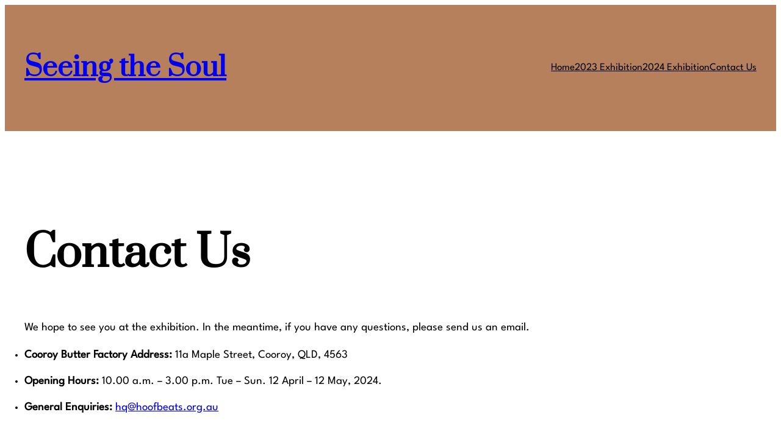

--- FILE ---
content_type: text/html; charset=UTF-8
request_url: https://seeingthesoul.org.au/contact-us
body_size: 13959
content:
<!DOCTYPE html><html lang="en-AU"><head><meta charset="UTF-8" /><meta name="viewport" content="width=device-width, initial-scale=1" /><meta name='robots' content='max-image-preview:large, max-snippet:-1, max-video-preview:-1' /><link rel="canonical" href="https://seeingthesoul.org.au/contact-us"><meta name="description" content="We hope to see you at the exhibition. In the meantime, if you have any questions, please send us an email."><meta property="og:title" content="Contact Us &#8211; Seeing the Soul"><meta property="og:type" content="article"><meta property="og:description" content="We hope to see you at the exhibition. In the meantime, if you have any questions, please send us an email."><meta property="og:url" content="https://seeingthesoul.org.au/contact-us"><meta property="og:locale" content="en_AU"><meta property="og:site_name" content="Seeing the Soul"><meta property="article:published_time" content="2022-10-30T21:56:21+10:00"><meta property="article:modified_time" content="2025-02-18T13:03:59+10:00"><meta property="og:updated_time" content="2025-02-18T13:03:59+10:00"><meta name="twitter:card" content="summary_large_image"><title>Contact Us &#8211; Seeing the Soul</title><link rel='dns-prefetch' href='//www.googletagmanager.com' /><link href='https://fonts.gstatic.com' crossorigin='anonymous' rel='preconnect' /><link rel="alternate" type="application/rss+xml" title="Seeing the Soul &raquo; Feed" href="https://seeingthesoul.org.au/feed" /><link rel="alternate" type="application/rss+xml" title="Seeing the Soul &raquo; Comments Feed" href="https://seeingthesoul.org.au/comments/feed" /><link rel="alternate" title="oEmbed (JSON)" type="application/json+oembed" href="https://seeingthesoul.org.au/wp-json/oembed/1.0/embed?url=https%3A%2F%2Fseeingthesoul.org.au%2Fcontact-us" /><link rel="alternate" title="oEmbed (XML)" type="text/xml+oembed" href="https://seeingthesoul.org.au/wp-json/oembed/1.0/embed?url=https%3A%2F%2Fseeingthesoul.org.au%2Fcontact-us&#038;format=xml" /><style id='wp-img-auto-sizes-contain-inline-css'>img:is([sizes=auto i],[sizes^="auto," i]){contain-intrinsic-size:3000px 1500px}</style><style id='wp-block-site-title-inline-css'>.wp-block-site-title{box-sizing:border-box}.wp-block-site-title :where(a){color:inherit;font-family:inherit;font-size:inherit;font-style:inherit;font-weight:inherit;letter-spacing:inherit;line-height:inherit;text-decoration:inherit}</style><style id='wp-block-navigation-link-inline-css'>.wp-block-navigation .wp-block-navigation-item__label{overflow-wrap:break-word}.wp-block-navigation .wp-block-navigation-item__description{display:none}.link-ui-tools{outline:1px solid #f0f0f0;padding:8px}.link-ui-block-inserter{padding-top:8px}.link-ui-block-inserter__back{margin-left:8px;text-transform:uppercase}</style><style id='wp-block-navigation-inline-css'>.wp-block-navigation{position:relative}.wp-block-navigation ul{margin-bottom:0;margin-left:0;margin-top:0;padding-left:0}.wp-block-navigation ul,.wp-block-navigation ul li{list-style:none;padding:0}.wp-block-navigation .wp-block-navigation-item{align-items:center;background-color:inherit;display:flex;position:relative}.wp-block-navigation .wp-block-navigation-item .wp-block-navigation__submenu-container:empty{display:none}.wp-block-navigation .wp-block-navigation-item__content{display:block;z-index:1}.wp-block-navigation .wp-block-navigation-item__content.wp-block-navigation-item__content{color:inherit}.wp-block-navigation.has-text-decoration-underline .wp-block-navigation-item__content,.wp-block-navigation.has-text-decoration-underline .wp-block-navigation-item__content:active,.wp-block-navigation.has-text-decoration-underline .wp-block-navigation-item__content:focus{text-decoration:underline}.wp-block-navigation.has-text-decoration-line-through .wp-block-navigation-item__content,.wp-block-navigation.has-text-decoration-line-through .wp-block-navigation-item__content:active,.wp-block-navigation.has-text-decoration-line-through .wp-block-navigation-item__content:focus{text-decoration:line-through}.wp-block-navigation :where(a),.wp-block-navigation :where(a:active),.wp-block-navigation :where(a:focus){text-decoration:none}.wp-block-navigation .wp-block-navigation__submenu-icon{align-self:center;background-color:inherit;border:none;color:currentColor;display:inline-block;font-size:inherit;height:.6em;line-height:0;margin-left:.25em;padding:0;width:.6em}.wp-block-navigation .wp-block-navigation__submenu-icon svg{display:inline-block;stroke:currentColor;height:inherit;margin-top:.075em;width:inherit}.wp-block-navigation{--navigation-layout-justification-setting:flex-start;--navigation-layout-direction:row;--navigation-layout-wrap:wrap;--navigation-layout-justify:flex-start;--navigation-layout-align:center}.wp-block-navigation.is-vertical{--navigation-layout-direction:column;--navigation-layout-justify:initial;--navigation-layout-align:flex-start}.wp-block-navigation.no-wrap{--navigation-layout-wrap:nowrap}.wp-block-navigation.items-justified-center{--navigation-layout-justification-setting:center;--navigation-layout-justify:center}.wp-block-navigation.items-justified-center.is-vertical{--navigation-layout-align:center}.wp-block-navigation.items-justified-right{--navigation-layout-justification-setting:flex-end;--navigation-layout-justify:flex-end}.wp-block-navigation.items-justified-right.is-vertical{--navigation-layout-align:flex-end}.wp-block-navigation.items-justified-space-between{--navigation-layout-justification-setting:space-between;--navigation-layout-justify:space-between}.wp-block-navigation .has-child .wp-block-navigation__submenu-container{align-items:normal;background-color:inherit;color:inherit;display:flex;flex-direction:column;opacity:0;position:absolute;z-index:2}@media not (prefers-reduced-motion){.wp-block-navigation .has-child .wp-block-navigation__submenu-container{transition:opacity .1s linear}}.wp-block-navigation .has-child .wp-block-navigation__submenu-container{height:0;overflow:hidden;visibility:hidden;width:0}.wp-block-navigation .has-child .wp-block-navigation__submenu-container>.wp-block-navigation-item>.wp-block-navigation-item__content{display:flex;flex-grow:1;padding:.5em 1em}.wp-block-navigation .has-child .wp-block-navigation__submenu-container>.wp-block-navigation-item>.wp-block-navigation-item__content .wp-block-navigation__submenu-icon{margin-left:auto;margin-right:0}.wp-block-navigation .has-child .wp-block-navigation__submenu-container .wp-block-navigation-item__content{margin:0}.wp-block-navigation .has-child .wp-block-navigation__submenu-container{left:-1px;top:100%}@media (min-width:782px){.wp-block-navigation .has-child .wp-block-navigation__submenu-container .wp-block-navigation__submenu-container{left:100%;top:-1px}.wp-block-navigation .has-child .wp-block-navigation__submenu-container .wp-block-navigation__submenu-container:before{background:#0000;content:"";display:block;height:100%;position:absolute;right:100%;width:.5em}.wp-block-navigation .has-child .wp-block-navigation__submenu-container .wp-block-navigation__submenu-icon{margin-right:.25em}.wp-block-navigation .has-child .wp-block-navigation__submenu-container .wp-block-navigation__submenu-icon svg{transform:rotate(-90deg)}}.wp-block-navigation .has-child .wp-block-navigation-submenu__toggle[aria-expanded=true]~.wp-block-navigation__submenu-container,.wp-block-navigation .has-child:not(.open-on-click):hover>.wp-block-navigation__submenu-container,.wp-block-navigation .has-child:not(.open-on-click):not(.open-on-hover-click):focus-within>.wp-block-navigation__submenu-container{height:auto;min-width:200px;opacity:1;overflow:visible;visibility:visible;width:auto}.wp-block-navigation.has-background .has-child .wp-block-navigation__submenu-container{left:0;top:100%}@media (min-width:782px){.wp-block-navigation.has-background .has-child .wp-block-navigation__submenu-container .wp-block-navigation__submenu-container{left:100%;top:0}}.wp-block-navigation-submenu{display:flex;position:relative}.wp-block-navigation-submenu .wp-block-navigation__submenu-icon svg{stroke:currentColor}button.wp-block-navigation-item__content{background-color:initial;border:none;color:currentColor;font-family:inherit;font-size:inherit;font-style:inherit;font-weight:inherit;letter-spacing:inherit;line-height:inherit;text-align:left;text-transform:inherit}.wp-block-navigation-submenu__toggle{cursor:pointer}.wp-block-navigation-submenu__toggle[aria-expanded=true]+.wp-block-navigation__submenu-icon>svg,.wp-block-navigation-submenu__toggle[aria-expanded=true]>svg{transform:rotate(180deg)}.wp-block-navigation-item.open-on-click .wp-block-navigation-submenu__toggle{padding-left:0;padding-right:.85em}.wp-block-navigation-item.open-on-click .wp-block-navigation-submenu__toggle+.wp-block-navigation__submenu-icon{margin-left:-.6em;pointer-events:none}.wp-block-navigation-item.open-on-click button.wp-block-navigation-item__content:not(.wp-block-navigation-submenu__toggle){padding:0}.wp-block-navigation .wp-block-page-list,.wp-block-navigation__container,.wp-block-navigation__responsive-close,.wp-block-navigation__responsive-container,.wp-block-navigation__responsive-container-content,.wp-block-navigation__responsive-dialog{gap:inherit}:where(.wp-block-navigation.has-background .wp-block-navigation-item a:not(.wp-element-button)),:where(.wp-block-navigation.has-background .wp-block-navigation-submenu a:not(.wp-element-button)){padding:.5em 1em}:where(.wp-block-navigation .wp-block-navigation__submenu-container .wp-block-navigation-item a:not(.wp-element-button)),:where(.wp-block-navigation .wp-block-navigation__submenu-container .wp-block-navigation-submenu a:not(.wp-element-button)),:where(.wp-block-navigation .wp-block-navigation__submenu-container .wp-block-navigation-submenu button.wp-block-navigation-item__content),:where(.wp-block-navigation .wp-block-navigation__submenu-container .wp-block-pages-list__item button.wp-block-navigation-item__content){padding:.5em 1em}.wp-block-navigation.items-justified-right .wp-block-navigation__container .has-child .wp-block-navigation__submenu-container,.wp-block-navigation.items-justified-right .wp-block-page-list>.has-child .wp-block-navigation__submenu-container,.wp-block-navigation.items-justified-space-between .wp-block-page-list>.has-child:last-child .wp-block-navigation__submenu-container,.wp-block-navigation.items-justified-space-between>.wp-block-navigation__container>.has-child:last-child .wp-block-navigation__submenu-container{left:auto;right:0}.wp-block-navigation.items-justified-right .wp-block-navigation__container .has-child .wp-block-navigation__submenu-container .wp-block-navigation__submenu-container,.wp-block-navigation.items-justified-right .wp-block-page-list>.has-child .wp-block-navigation__submenu-container .wp-block-navigation__submenu-container,.wp-block-navigation.items-justified-space-between .wp-block-page-list>.has-child:last-child .wp-block-navigation__submenu-container .wp-block-navigation__submenu-container,.wp-block-navigation.items-justified-space-between>.wp-block-navigation__container>.has-child:last-child .wp-block-navigation__submenu-container .wp-block-navigation__submenu-container{left:-1px;right:-1px}@media (min-width:782px){.wp-block-navigation.items-justified-right .wp-block-navigation__container .has-child .wp-block-navigation__submenu-container .wp-block-navigation__submenu-container,.wp-block-navigation.items-justified-right .wp-block-page-list>.has-child .wp-block-navigation__submenu-container .wp-block-navigation__submenu-container,.wp-block-navigation.items-justified-space-between .wp-block-page-list>.has-child:last-child .wp-block-navigation__submenu-container .wp-block-navigation__submenu-container,.wp-block-navigation.items-justified-space-between>.wp-block-navigation__container>.has-child:last-child .wp-block-navigation__submenu-container .wp-block-navigation__submenu-container{left:auto;right:100%}}.wp-block-navigation:not(.has-background) .wp-block-navigation__submenu-container{background-color:#fff;border:1px solid #00000026}.wp-block-navigation.has-background .wp-block-navigation__submenu-container{background-color:inherit}.wp-block-navigation:not(.has-text-color) .wp-block-navigation__submenu-container{color:#000}.wp-block-navigation__container{align-items:var(--navigation-layout-align,initial);display:flex;flex-direction:var(--navigation-layout-direction,initial);flex-wrap:var(--navigation-layout-wrap,wrap);justify-content:var(--navigation-layout-justify,initial);list-style:none;margin:0;padding-left:0}.wp-block-navigation__container .is-responsive{display:none}.wp-block-navigation__container:only-child,.wp-block-page-list:only-child{flex-grow:1}@keyframes overlay-menu__fade-in-animation{0%{opacity:0;transform:translateY(.5em)}to{opacity:1;transform:translateY(0)}}.wp-block-navigation__responsive-container{bottom:0;display:none;left:0;position:fixed;right:0;top:0}.wp-block-navigation__responsive-container :where(.wp-block-navigation-item a){color:inherit}.wp-block-navigation__responsive-container .wp-block-navigation__responsive-container-content{align-items:var(--navigation-layout-align,initial);display:flex;flex-direction:var(--navigation-layout-direction,initial);flex-wrap:var(--navigation-layout-wrap,wrap);justify-content:var(--navigation-layout-justify,initial)}.wp-block-navigation__responsive-container:not(.is-menu-open.is-menu-open){background-color:inherit!important;color:inherit!important}.wp-block-navigation__responsive-container.is-menu-open{background-color:inherit;display:flex;flex-direction:column}@media not (prefers-reduced-motion){.wp-block-navigation__responsive-container.is-menu-open{animation:overlay-menu__fade-in-animation .1s ease-out;animation-fill-mode:forwards}}.wp-block-navigation__responsive-container.is-menu-open{overflow:auto;padding:clamp(1rem,var(--wp--style--root--padding-top),20rem) clamp(1rem,var(--wp--style--root--padding-right),20rem) clamp(1rem,var(--wp--style--root--padding-bottom),20rem) clamp(1rem,var(--wp--style--root--padding-left),20rem);z-index:100000}.wp-block-navigation__responsive-container.is-menu-open .wp-block-navigation__responsive-container-content{align-items:var(--navigation-layout-justification-setting,inherit);display:flex;flex-direction:column;flex-wrap:nowrap;overflow:visible;padding-top:calc(2rem + 24px)}.wp-block-navigation__responsive-container.is-menu-open .wp-block-navigation__responsive-container-content,.wp-block-navigation__responsive-container.is-menu-open .wp-block-navigation__responsive-container-content .wp-block-navigation__container,.wp-block-navigation__responsive-container.is-menu-open .wp-block-navigation__responsive-container-content .wp-block-page-list{justify-content:flex-start}.wp-block-navigation__responsive-container.is-menu-open .wp-block-navigation__responsive-container-content .wp-block-navigation__submenu-icon{display:none}.wp-block-navigation__responsive-container.is-menu-open .wp-block-navigation__responsive-container-content .has-child .wp-block-navigation__submenu-container{border:none;height:auto;min-width:200px;opacity:1;overflow:initial;padding-left:2rem;padding-right:2rem;position:static;visibility:visible;width:auto}.wp-block-navigation__responsive-container.is-menu-open .wp-block-navigation__responsive-container-content .wp-block-navigation__container,.wp-block-navigation__responsive-container.is-menu-open .wp-block-navigation__responsive-container-content .wp-block-navigation__submenu-container{gap:inherit}.wp-block-navigation__responsive-container.is-menu-open .wp-block-navigation__responsive-container-content .wp-block-navigation__submenu-container{padding-top:var(--wp--style--block-gap,2em)}.wp-block-navigation__responsive-container.is-menu-open .wp-block-navigation__responsive-container-content .wp-block-navigation-item__content{padding:0}.wp-block-navigation__responsive-container.is-menu-open .wp-block-navigation__responsive-container-content .wp-block-navigation-item,.wp-block-navigation__responsive-container.is-menu-open .wp-block-navigation__responsive-container-content .wp-block-navigation__container,.wp-block-navigation__responsive-container.is-menu-open .wp-block-navigation__responsive-container-content .wp-block-page-list{align-items:var(--navigation-layout-justification-setting,initial);display:flex;flex-direction:column}.wp-block-navigation__responsive-container.is-menu-open .wp-block-navigation-item,.wp-block-navigation__responsive-container.is-menu-open .wp-block-navigation-item .wp-block-navigation__submenu-container,.wp-block-navigation__responsive-container.is-menu-open .wp-block-navigation__container,.wp-block-navigation__responsive-container.is-menu-open .wp-block-page-list{background:#0000!important;color:inherit!important}.wp-block-navigation__responsive-container.is-menu-open .wp-block-navigation__submenu-container.wp-block-navigation__submenu-container.wp-block-navigation__submenu-container.wp-block-navigation__submenu-container{left:auto;right:auto}@media (min-width:600px){.wp-block-navigation__responsive-container:not(.hidden-by-default):not(.is-menu-open){background-color:inherit;display:block;position:relative;width:100%;z-index:auto}.wp-block-navigation__responsive-container:not(.hidden-by-default):not(.is-menu-open) .wp-block-navigation__responsive-container-close{display:none}.wp-block-navigation__responsive-container.is-menu-open .wp-block-navigation__submenu-container.wp-block-navigation__submenu-container.wp-block-navigation__submenu-container.wp-block-navigation__submenu-container{left:0}}.wp-block-navigation:not(.has-background) .wp-block-navigation__responsive-container.is-menu-open{background-color:#fff}.wp-block-navigation:not(.has-text-color) .wp-block-navigation__responsive-container.is-menu-open{color:#000}.wp-block-navigation__toggle_button_label{font-size:1rem;font-weight:700}.wp-block-navigation__responsive-container-close,.wp-block-navigation__responsive-container-open{background:#0000;border:none;color:currentColor;cursor:pointer;margin:0;padding:0;text-transform:inherit;vertical-align:middle}.wp-block-navigation__responsive-container-close svg,.wp-block-navigation__responsive-container-open svg{fill:currentColor;display:block;height:24px;pointer-events:none;width:24px}.wp-block-navigation__responsive-container-open{display:flex}.wp-block-navigation__responsive-container-open.wp-block-navigation__responsive-container-open.wp-block-navigation__responsive-container-open{font-family:inherit;font-size:inherit;font-weight:inherit}@media (min-width:600px){.wp-block-navigation__responsive-container-open:not(.always-shown){display:none}}.wp-block-navigation__responsive-container-close{position:absolute;right:0;top:0;z-index:2}.wp-block-navigation__responsive-container-close.wp-block-navigation__responsive-container-close.wp-block-navigation__responsive-container-close{font-family:inherit;font-size:inherit;font-weight:inherit}.wp-block-navigation__responsive-close{width:100%}.has-modal-open .wp-block-navigation__responsive-close{margin-left:auto;margin-right:auto;max-width:var(--wp--style--global--wide-size,100%)}.wp-block-navigation__responsive-close:focus{outline:none}.is-menu-open .wp-block-navigation__responsive-close,.is-menu-open .wp-block-navigation__responsive-container-content,.is-menu-open .wp-block-navigation__responsive-dialog{box-sizing:border-box}.wp-block-navigation__responsive-dialog{position:relative}.has-modal-open .admin-bar .is-menu-open .wp-block-navigation__responsive-dialog{margin-top:46px}@media (min-width:782px){.has-modal-open .admin-bar .is-menu-open .wp-block-navigation__responsive-dialog{margin-top:32px}}html.has-modal-open{overflow:hidden}</style><style id='ollie-block-core-navigation-inline-css'>.wp-block-navigation__responsive-container:not(.is-menu-open) .wp-block-navigation__container .current-menu-item>a,.wp-block-navigation__responsive-container:not(.is-menu-open) .wp-block-navigation__container .has-child button:hover{text-decoration:underline}.wp-block-navigation__responsive-container:not(.is-menu-open) .wp-block-navigation__submenu-container{border:none !important;font-size:var(--wp--preset--font-size--small);line-height:var(--wp--custom--line-height--snug);border-radius:5px;min-width:225px !important;margin-left:calc(var(--wp--preset--spacing--medium) * -1);padding:0;z-index:20 !important;border-radius:5px;box-shadow:var(--wp--preset--shadow--small-light)}.wp-block-navigation__responsive-container:not(.is-menu-open) .wp-block-navigation__submenu-container .wp-block-navigation__submenu-container{margin-left:0;top:0 !important;left:100%}.wp-block-navigation__responsive-container:not(.is-menu-open) :where(.wp-block-navigation__submenu-container) li:first-child{padding-top:var(--wp--preset--spacing--small);border-top-left-radius:5px;border-top-right-radius:5px}.wp-block-navigation__responsive-container:not(.is-menu-open) :where(.wp-block-navigation__submenu-container) li:last-child{padding-bottom:var(--wp--preset--spacing--small);border-bottom-left-radius:5px;border-bottom-right-radius:5px}.wp-block-navigation__responsive-container:not(.is-menu-open) .has-child .wp-block-navigation__submenu-container .wp-block-navigation__submenu-icon{margin-right:var(--wp--preset--spacing--small)}.wp-block-navigation__responsive-container:not(.is-menu-open) :where(.wp-block-navigation__submenu-container) a,.wp-block-navigation__responsive-container:not(.is-menu-open) :where(.wp-block-navigation__submenu-container) .wp-block-navigation-submenu__toggle{padding:var(--wp--preset--spacing--small) var(--wp--preset--spacing--medium) !important}.wp-block-navigation__responsive-container.is-menu-open.has-modal-open{padding:var(--wp--preset--spacing--medium)}.wp-block-navigation__responsive-container.is-menu-open .wp-block-navigation__responsive-container-content{gap:var(--wp--preset--spacing--medium)}.wp-block-navigation__responsive-container.is-menu-open.has-modal-open .wp-block-navigation__container{width:100%;gap:5px !important}.wp-block-navigation__responsive-container.is-menu-open.has-modal-open .wp-block-page-list{width:100%}.wp-block-navigation__responsive-container.is-menu-open .wp-block-navigation__responsive-container-content .has-child .wp-block-navigation__submenu-container{border-radius:0;margin:0;padding:5px 0 0 20px;align-items:flex-start;flex-direction:column;gap:5px;width:100%}.wp-block-navigation__responsive-container.is-menu-open .wp-block-navigation__responsive-container-content .wp-block-navigation__submenu-icon{display:block;position:absolute;right:0;top:5px;height:auto;width:60px;padding:15px 0;margin:0;z-index:10}body.rtl .wp-block-navigation__responsive-container.is-menu-open .wp-block-navigation__responsive-container-content .wp-block-navigation__submenu-icon{left:0;right:auto}.wp-block-navigation__responsive-container.is-menu-open .wp-block-navigation__responsive-container-content .wp-block-navigation__submenu-icon svg{height:16px;margin:0}.wp-block-navigation .has-child .wp-block-navigation__submenu-container{display:none}.wp-block-navigation-submenu__toggle[aria-expanded=true]~.wp-block-navigation-submenu,.wp-block-navigation-submenu__toggle[aria-expanded=true]~.wp-block-navigation__submenu-container{display:flex}.wp-block-navigation__responsive-container.is-menu-open.has-modal-open .wp-block-navigation__container li:not(.wp-social-link){width:100%;padding:0;position:relative}.wp-block-navigation__responsive-container.is-menu-open .wp-block-navigation__responsive-container-content .wp-block-navigation-item__content{width:100%;font-size:var(--wp--preset--font-size--base);padding:15px 60px 15px 15px;border-radius:5px}body.rtl .wp-block-navigation__responsive-container.is-menu-open .wp-block-navigation__responsive-container-content .wp-block-navigation-item__content{padding:15px 15px 15px 60px}.wp-block-navigation__responsive-container.is-menu-open .wp-block-navigation__container .current-menu-item>.wp-block-navigation-item__content,.wp-block-navigation__responsive-container.is-menu-open .wp-block-navigation__container .wp-block-navigation-item:hover>.wp-block-navigation-item__content{transition:.3s ease;text-decoration:none;background:color-mix(in srgb,currentColor,transparent 97%);-webkit-tap-highlight-color:transparent}.wp-block-navigation__container .wp-block-navigation-item:has(.wp-block-navigation__submenu-container:hover)>.wp-block-navigation-item__content{background:0 0}.wp-block-navigation__responsive-container-close,.wp-block-navigation__responsive-container-open{padding:4px;border-radius:3px;background:var(--wp--preset--color--tertiary);color:var(--wp--preset--color--main)}.wp-block-navigation__responsive-container-close{background:var(--wp--preset--color--tertiary);color:var(--wp--preset--color--main)}.wp-block-ollie-mega-menu__menu-container{font-weight:400}</style><style id='wp-block-group-inline-css'>.wp-block-group{box-sizing:border-box}:where(.wp-block-group.wp-block-group-is-layout-constrained){position:relative}</style><style id='ollie-block-core-group-inline-css'>.is-style-background-blur{-webkit-backdrop-filter:blur(20px);backdrop-filter:blur(20px)}@media (max-width:600px){header div.is-style-background-blur{backdrop-filter:none}}@media (max-width:781px){.ollie-row-stack{flex-direction:column;align-items:flex-start !important}.ollie-row-stack>*{flex-basis:100% !important}.ollie-flex-start{align-items:flex-start !important}.ollie-justify-start{justify-content:flex-start !important}}.ollie-row-stack>.wp-block-buttons,.ollie-no-shrink{flex-shrink:0}.wp-block-group.ollie-sticky-top{top:calc(20px + var(--wp-admin--admin-bar--position-offset, 0px))}@media (max-width:781px){.ollie-swap-order{flex-direction:column-reverse}.ollie-row-reverse{flex-direction:row-reverse}}</style><style id='wp-block-post-title-inline-css'>.wp-block-post-title{box-sizing:border-box;word-break:break-word}.wp-block-post-title :where(a){display:inline-block;font-family:inherit;font-size:inherit;font-style:inherit;font-weight:inherit;letter-spacing:inherit;line-height:inherit;text-decoration:inherit}</style><style id='wp-block-paragraph-inline-css'>.is-small-text{font-size:.875em}.is-regular-text{font-size:1em}.is-large-text{font-size:2.25em}.is-larger-text{font-size:3em}.has-drop-cap:not(:focus):first-letter {float:left;font-size:8.4em;font-style:normal;font-weight:100;line-height:.68;margin:.05em .1em 0 0;text-transform:uppercase}body.rtl .has-drop-cap:not(:focus):first-letter {float:none;margin-left:.1em}p.has-drop-cap.has-background{overflow:hidden}:root :where(p.has-background){padding:1.25em 2.375em}:where(p.has-text-color:not(.has-link-color)) a{color:inherit}p.has-text-align-left[style*="writing-mode:vertical-lr"],p.has-text-align-right[style*="writing-mode:vertical-rl"]{rotate:180deg}</style><style id='wp-block-list-inline-css'>ol,ul{box-sizing:border-box}:root :where(.wp-block-list.has-background){padding:1.25em 2.375em}</style><style id='ollie-block-core-list-inline-css'>.entry-content ul li,.entry-content ol li,.wp-block-post-content ul li,.wp-block-post-content ol li{margin-bottom:var(--wp--preset--spacing--small)}.entry-content ul ul,.entry-content ol ul,.wp-block-post-content ul ul,.wp-block-post-content ol ul{margin-top:var(--wp--preset--spacing--small)}.entry-content :not(.wp-block-group)>li:first-child{padding-top:0}.entry-content :not(.wp-block-group) li:last-child{padding-bottom:0}ul.is-style-list-check,ul.is-style-list-check ul,ul.is-style-list-check-circle,ul.is-style-list-check-circle ul{padding-inline-start:0px !important;padding-left:0;list-style:none}.entry-content ul.is-style-list-check,.entry-content ul.is-style-list-check-circle{padding-inline-start:.5rem}ul.is-style-list-check li,ul.is-style-list-check-circle li{position:relative;padding-left:calc(var(--wp--preset--spacing--medium) + .5rem)}ul.is-style-list-check li:before,ul.is-style-list-check-circle li:before{content:"\2713";position:absolute;left:0;top:.1em}ul.is-style-list-check-circle li:before{background:var(--wp--preset--color--main);color:var(--wp--preset--color--base);border-radius:100px;height:1.5rem;width:1.5rem;line-height:1.5rem;text-align:center;font-size:var(--wp--preset--font-size--base);transform:scale(.8)}ul.is-style-list-check-circle li{padding-left:calc(var(--wp--preset--spacing--medium) + .5rem)}@media (max-width:781px){ul.is-style-list-check-circle li:before{top:.05em}ul.is-style-list-check-circle li{padding-left:calc(var(--wp--preset--spacing--medium) + .8rem)}}ul.is-style-list-boxed,ol.is-style-list-boxed,ul.is-style-list-boxed.wp-block,ol.is-style-list-boxed.wp-block{background:var(--wp--preset--color--tertiary);padding:var(--wp--preset--spacing--medium) var(--wp--preset--spacing--large);border-radius:5px}ul.is-style-list-boxed li:last-child,ol.is-style-list-boxed li:last-child{margin-bottom:0}</style><style id='wp-block-post-content-inline-css'>.wp-block-post-content{display:flow-root}</style><style id='wp-emoji-styles-inline-css'>img.wp-smiley,img.emoji{display:inline !important;border:none !important;box-shadow:none !important;height:1em !important;width:1em !important;margin:0 .07em !important;vertical-align:-.1em !important;background:0 0 !important;padding:0 !important}</style><style id='wp-block-library-inline-css'>:root{--wp-block-synced-color:#7a00df;--wp-block-synced-color--rgb:122,0,223;--wp-bound-block-color:var(--wp-block-synced-color);--wp-editor-canvas-background:#ddd;--wp-admin-theme-color:#007cba;--wp-admin-theme-color--rgb:0,124,186;--wp-admin-theme-color-darker-10:#006ba1;--wp-admin-theme-color-darker-10--rgb:0,107,160.5;--wp-admin-theme-color-darker-20:#005a87;--wp-admin-theme-color-darker-20--rgb:0,90,135;--wp-admin-border-width-focus:2px}@media (min-resolution:192dpi){:root{--wp-admin-border-width-focus:1.5px}}.wp-element-button{cursor:pointer}:root .has-very-light-gray-background-color{background-color:#eee}:root .has-very-dark-gray-background-color{background-color:#313131}:root .has-very-light-gray-color{color:#eee}:root .has-very-dark-gray-color{color:#313131}:root .has-vivid-green-cyan-to-vivid-cyan-blue-gradient-background{background:linear-gradient(135deg,#00d084,#0693e3)}:root .has-purple-crush-gradient-background{background:linear-gradient(135deg,#34e2e4,#4721fb 50%,#ab1dfe)}:root .has-hazy-dawn-gradient-background{background:linear-gradient(135deg,#faaca8,#dad0ec)}:root .has-subdued-olive-gradient-background{background:linear-gradient(135deg,#fafae1,#67a671)}:root .has-atomic-cream-gradient-background{background:linear-gradient(135deg,#fdd79a,#004a59)}:root .has-nightshade-gradient-background{background:linear-gradient(135deg,#330968,#31cdcf)}:root .has-midnight-gradient-background{background:linear-gradient(135deg,#020381,#2874fc)}:root{--wp--preset--font-size--normal:16px;--wp--preset--font-size--huge:42px}.has-regular-font-size{font-size:1em}.has-larger-font-size{font-size:2.625em}.has-normal-font-size{font-size:var(--wp--preset--font-size--normal)}.has-huge-font-size{font-size:var(--wp--preset--font-size--huge)}.has-text-align-center{text-align:center}.has-text-align-left{text-align:left}.has-text-align-right{text-align:right}.has-fit-text{white-space:nowrap!important}#end-resizable-editor-section{display:none}.aligncenter{clear:both}.items-justified-left{justify-content:flex-start}.items-justified-center{justify-content:center}.items-justified-right{justify-content:flex-end}.items-justified-space-between{justify-content:space-between}.screen-reader-text{border:0;clip-path:inset(50%);height:1px;margin:-1px;overflow:hidden;padding:0;position:absolute;width:1px;word-wrap:normal!important}.screen-reader-text:focus{background-color:#ddd;clip-path:none;color:#444;display:block;font-size:1em;height:auto;left:5px;line-height:normal;padding:15px 23px 14px;text-decoration:none;top:5px;width:auto;z-index:100000}html :where(.has-border-color){border-style:solid}html :where([style*=border-top-color]){border-top-style:solid}html :where([style*=border-right-color]){border-right-style:solid}html :where([style*=border-bottom-color]){border-bottom-style:solid}html :where([style*=border-left-color]){border-left-style:solid}html :where([style*=border-width]){border-style:solid}html :where([style*=border-top-width]){border-top-style:solid}html :where([style*=border-right-width]){border-right-style:solid}html :where([style*=border-bottom-width]){border-bottom-style:solid}html :where([style*=border-left-width]){border-left-style:solid}html :where(img[class*=wp-image-]){height:auto;max-width:100%}:where(figure){margin:0 0 1em}html :where(.is-position-sticky){--wp-admin--admin-bar--position-offset:var(--wp-admin--admin-bar--height,0px)}@media screen and (max-width:600px){html :where(.is-position-sticky){--wp-admin--admin-bar--position-offset:0px}}</style><style id='global-styles-inline-css'>:root{--wp--preset--aspect-ratio--square:1;--wp--preset--aspect-ratio--4-3:4/3;--wp--preset--aspect-ratio--3-4:3/4;--wp--preset--aspect-ratio--3-2:3/2;--wp--preset--aspect-ratio--2-3:2/3;--wp--preset--aspect-ratio--16-9:16/9;--wp--preset--aspect-ratio--9-16:9/16;--wp--preset--color--black:#000;--wp--preset--color--cyan-bluish-gray:#abb8c3;--wp--preset--color--white:#fff;--wp--preset--color--pale-pink:#f78da7;--wp--preset--color--vivid-red:#cf2e2e;--wp--preset--color--luminous-vivid-orange:#ff6900;--wp--preset--color--luminous-vivid-amber:#fcb900;--wp--preset--color--light-green-cyan:#7bdcb5;--wp--preset--color--vivid-green-cyan:#00d084;--wp--preset--color--pale-cyan-blue:#8ed1fc;--wp--preset--color--vivid-cyan-blue:#0693e3;--wp--preset--color--vivid-purple:#9b51e0;--wp--preset--color--custom-colour-1:#b5805b;--wp--preset--gradient--vivid-cyan-blue-to-vivid-purple:linear-gradient(135deg,#0693e3 0%,#9b51e0 100%);--wp--preset--gradient--light-green-cyan-to-vivid-green-cyan:linear-gradient(135deg,#7adcb4 0%,#00d082 100%);--wp--preset--gradient--luminous-vivid-amber-to-luminous-vivid-orange:linear-gradient(135deg,#fcb900 0%,#ff6900 100%);--wp--preset--gradient--luminous-vivid-orange-to-vivid-red:linear-gradient(135deg,#ff6900 0%,#cf2e2e 100%);--wp--preset--gradient--very-light-gray-to-cyan-bluish-gray:linear-gradient(135deg,#eee 0%,#a9b8c3 100%);--wp--preset--gradient--cool-to-warm-spectrum:linear-gradient(135deg,#4aeadc 0%,#9778d1 20%,#cf2aba 40%,#ee2c82 60%,#fb6962 80%,#fef84c 100%);--wp--preset--gradient--blush-light-purple:linear-gradient(135deg,#ffceec 0%,#9896f0 100%);--wp--preset--gradient--blush-bordeaux:linear-gradient(135deg,#fecda5 0%,#fe2d2d 50%,#6b003e 100%);--wp--preset--gradient--luminous-dusk:linear-gradient(135deg,#ffcb70 0%,#c751c0 50%,#4158d0 100%);--wp--preset--gradient--pale-ocean:linear-gradient(135deg,#fff5cb 0%,#b6e3d4 50%,#33a7b5 100%);--wp--preset--gradient--electric-grass:linear-gradient(135deg,#caf880 0%,#71ce7e 100%);--wp--preset--gradient--midnight:linear-gradient(135deg,#020381 0%,#2874fc 100%);--wp--preset--gradient--purple:linear-gradient(135deg,#4d34fa,#ad34fa);--wp--preset--gradient--blue:linear-gradient(135deg,#0057ff,#31b5ff);--wp--preset--gradient--pink:linear-gradient(135deg,#ff007a,#ff81bd);--wp--preset--gradient--black:linear-gradient(135deg,#14111e,#4b4462);--wp--preset--gradient--heat:linear-gradient(135deg,#f32758,#ffc581);--wp--preset--font-size--small:clamp(.9rem, 0.9rem + ((1vw - 0.2rem) * 0.255), 1.05rem);--wp--preset--font-size--medium:clamp(1.2rem, 1.2rem + ((1vw - 0.2rem) * 0.766), 1.65rem);--wp--preset--font-size--large:clamp(1.5rem, 1.5rem + ((1vw - 0.2rem) * 2.128), 2.75rem);--wp--preset--font-size--x-large:clamp(1.875rem, 1.875rem + ((1vw - 0.2rem) * 2.766), 3.5rem);--wp--preset--font-size--x-small:clamp(.825rem, 0.825rem + ((1vw - 0.2rem) * 0.213), .95rem);--wp--preset--font-size--base:clamp(1rem, 1rem + ((1vw - 0.2rem) * 0.281), 1.165rem);--wp--preset--font-size--xx-large:clamp(2.25rem, 2.25rem + ((1vw - 0.2rem) * 3.639), 4.3875rem);--wp--preset--font-family--prata:Prata;--wp--preset--font-family--league-spartan:League Spartan;--wp--preset--spacing--20:.44rem;--wp--preset--spacing--30:.67rem;--wp--preset--spacing--40:1rem;--wp--preset--spacing--50:1.5rem;--wp--preset--spacing--60:2.25rem;--wp--preset--spacing--70:3.38rem;--wp--preset--spacing--80:5.06rem;--wp--preset--spacing--small:clamp(.5rem, 2.5vw, 1rem);--wp--preset--spacing--medium:clamp(1.5rem, 4vw, 2rem);--wp--preset--spacing--large:clamp(2rem, 5vw, 3rem);--wp--preset--spacing--x-large:clamp(3rem, 7vw, 5rem);--wp--preset--spacing--xx-large:clamp(4rem, 9vw, 7rem);--wp--preset--spacing--xxx-large:clamp(5rem, 12vw, 9rem);--wp--preset--spacing--xxxx-large:clamp(6rem, 14vw, 13rem);--wp--preset--shadow--natural:6px 6px 9px rgba(0,0,0,.2);--wp--preset--shadow--deep:12px 12px 50px rgba(0,0,0,.4);--wp--preset--shadow--sharp:6px 6px 0px rgba(0,0,0,.2);--wp--preset--shadow--outlined:6px 6px 0px -3px #fff,6px 6px #000;--wp--preset--shadow--crisp:6px 6px 0px #000;--wp--preset--shadow--extra-large-dark:0px 536px 150px 0px rgba(20,17,31,0),0px 343px 137px 0px rgba(20,17,31,.01),0px 193px 116px 0px rgba(20,17,31,.05),0px 86px 86px 0px rgba(20,17,31,.09),0px 21px 47px 0px rgba(20,17,31,.1);--wp--preset--shadow--large-dark:0px 219px 61px 0px rgba(20,17,31,0),0px 140px 56px 0px rgba(20,17,31,.01),0px 79px 47px 0px rgba(20,17,31,.05),0px 35px 35px 0px rgba(20,17,31,.09),0px 9px 19px 0px rgba(20,17,31,.1);--wp--preset--shadow--medium-dark:0px 66px 18px 0px rgba(20,17,31,0),0px 42px 17px 0px rgba(20,17,31,.01),0px 24px 14px 0px rgba(20,17,31,.05),0px 10px 10px 0px rgba(20,17,31,.09),0px 3px 6px 0px rgba(20,17,31,.1);--wp--preset--shadow--small-dark:0px 16px 4px 0px rgba(20,17,31,0),0px 10px 4px 0px rgba(20,17,31,.01),0px 6px 3px 0px rgba(20,17,31,.05),0px 3px 3px 0px rgba(20,17,31,.09),0px 1px 1px 0px rgba(20,17,31,.1);--wp--preset--shadow--extra-large-light:0px 536px 150px 0px rgba(20,17,31,0),0px 343px 137px 0px rgba(20,17,31,.01),0px 193px 116px 0px rgba(20,17,31,.03),0px 86px 86px 0px rgba(20,17,31,.04),0px 21px 47px 0px rgba(20,17,31,.05);--wp--preset--shadow--large-light:0px 219px 61px 0px rgba(20,17,31,0),0px 140px 56px 0px rgba(20,17,31,.01),0px 79px 47px 0px rgba(20,17,31,.03),0px 35px 35px 0px rgba(20,17,31,.04),0px 9px 19px 0px rgba(20,17,31,.05);--wp--preset--shadow--medium-light:0px 69px 19px 0px rgba(20,17,31,0),0px 44px 18px 0px rgba(20,17,31,.01),0px 25px 15px 0px rgba(20,17,31,.03),0px 11px 11px 0px rgba(20,17,31,.04),0px 3px 6px 0px rgba(20,17,31,.05);--wp--preset--shadow--small-light:0px 16px 5px 0px rgba(20,17,31,0),0px 10px 4px 0px rgba(20,17,31,0),0px 6px 4px 0px rgba(20,17,31,.02),0px 3px 3px 0px rgba(20,17,31,.03),0px 1px 1px 0px rgba(20,17,31,.03);--wp--custom--font-weight--thin:100;--wp--custom--font-weight--extra-light:200;--wp--custom--font-weight--light:300;--wp--custom--font-weight--regular:425;--wp--custom--font-weight--medium:500;--wp--custom--font-weight--semi-bold:600;--wp--custom--font-weight--bold:700;--wp--custom--font-weight--extra-bold:800;--wp--custom--font-weight--black:900;--wp--custom--line-height--none:1;--wp--custom--line-height--tight:1.1;--wp--custom--line-height--snug:1.2;--wp--custom--line-height--body:1.5;--wp--custom--line-height--relaxed:1.625;--wp--custom--line-height--loose:2}:root{--wp--style--global--content-size:740px;--wp--style--global--wide-size:1260px}:where(body){margin:0}.wp-site-blocks{padding-top:var(--wp--style--root--padding-top);padding-bottom:var(--wp--style--root--padding-bottom)}.has-global-padding{padding-right:var(--wp--style--root--padding-right);padding-left:var(--wp--style--root--padding-left)}.has-global-padding>.alignfull{margin-right:calc(var(--wp--style--root--padding-right) * -1);margin-left:calc(var(--wp--style--root--padding-left) * -1)}.has-global-padding :where(:not(.alignfull.is-layout-flow)>.has-global-padding:not(.wp-block-block,.alignfull)){padding-right:0;padding-left:0}.has-global-padding :where(:not(.alignfull.is-layout-flow)>.has-global-padding:not(.wp-block-block,.alignfull))>.alignfull{margin-left:0;margin-right:0}.wp-site-blocks>.alignleft{float:left;margin-right:2em}.wp-site-blocks>.alignright{float:right;margin-left:2em}.wp-site-blocks>.aligncenter{justify-content:center;margin-left:auto;margin-right:auto}:where(.wp-site-blocks)>*{margin-block-start:var(--wp--preset--spacing--medium);margin-block-end:0}:where(.wp-site-blocks)>:first-child{margin-block-start:0}:where(.wp-site-blocks)>:last-child{margin-block-end:0}:root{--wp--style--block-gap:var(--wp--preset--spacing--medium)}:root :where(.is-layout-flow)>:first-child{margin-block-start:0}:root :where(.is-layout-flow)>:last-child{margin-block-end:0}:root :where(.is-layout-flow)>*{margin-block-start:var(--wp--preset--spacing--medium);margin-block-end:0}:root :where(.is-layout-constrained)>:first-child{margin-block-start:0}:root :where(.is-layout-constrained)>:last-child{margin-block-end:0}:root :where(.is-layout-constrained)>*{margin-block-start:var(--wp--preset--spacing--medium);margin-block-end:0}:root :where(.is-layout-flex){gap:var(--wp--preset--spacing--medium)}:root :where(.is-layout-grid){gap:var(--wp--preset--spacing--medium)}.is-layout-flow>.alignleft{float:left;margin-inline-start:0;margin-inline-end:2em}.is-layout-flow>.alignright{float:right;margin-inline-start:2em;margin-inline-end:0}.is-layout-flow>.aligncenter{margin-left:auto !important;margin-right:auto !important}.is-layout-constrained>.alignleft{float:left;margin-inline-start:0;margin-inline-end:2em}.is-layout-constrained>.alignright{float:right;margin-inline-start:2em;margin-inline-end:0}.is-layout-constrained>.aligncenter{margin-left:auto !important;margin-right:auto !important}.is-layout-constrained>:where(:not(.alignleft):not(.alignright):not(.alignfull)){max-width:var(--wp--style--global--content-size);margin-left:auto !important;margin-right:auto !important}.is-layout-constrained>.alignwide{max-width:var(--wp--style--global--wide-size)}body .is-layout-flex{display:flex}.is-layout-flex{flex-wrap:wrap;align-items:center}.is-layout-flex>:is(*,div){margin:0}body .is-layout-grid{display:grid}.is-layout-grid>:is(*,div){margin:0}body{background-color:var(--wp--preset--color--base);color:var(--wp--preset--color--main);font-family:var(--wp--preset--font-family--league-spartan);font-size:var(--wp--preset--font-size--base);font-weight:430;line-height:var(--wp--custom--line-height--body);--wp--style--root--padding-top:0;--wp--style--root--padding-right:var(--wp--preset--spacing--medium);--wp--style--root--padding-bottom:0;--wp--style--root--padding-left:var(--wp--preset--spacing--medium)}a:where(:not(.wp-element-button)){color:var(--wp--preset--color--main);text-decoration:underline}h1,h2,h3,h4,h5,h6{font-family:var(--wp--preset--font-family--prata);font-weight:600;line-height:var(--wp--custom--line-height--body)}h1{font-size:var(--wp--preset--font-size--x-large);line-height:var(--wp--custom--line-height--snug)}h2{font-size:var(--wp--preset--font-size--large);line-height:var(--wp--custom--line-height--snug)}h3{font-size:var(--wp--preset--font-size--medium)}h4{font-size:var(--wp--preset--font-size--base)}h5{font-size:var(--wp--preset--font-size--small)}h6{font-size:var(--wp--preset--font-size--x-small)}:root :where(.wp-element-button,.wp-block-button__link){background-color:var(--wp--preset--color--main);border-radius:5px;border-width:0;color:var(--wp--preset--color--base);font-family:inherit;font-size:var(--wp--preset--font-size--small);font-style:inherit;font-weight:500;letter-spacing:inherit;line-height:inherit;padding-top:.6em;padding-right:1em;padding-bottom:.6em;padding-left:1em;text-decoration:none;text-transform:inherit}:root :where(.wp-element-button:hover,.wp-block-button__link:hover){background-color:var(--wp--preset--color--main);color:var(--wp--preset--color--base);text-decoration:underline}.has-black-color{color:var(--wp--preset--color--black) !important}.has-cyan-bluish-gray-color{color:var(--wp--preset--color--cyan-bluish-gray) !important}.has-white-color{color:var(--wp--preset--color--white) !important}.has-pale-pink-color{color:var(--wp--preset--color--pale-pink) !important}.has-vivid-red-color{color:var(--wp--preset--color--vivid-red) !important}.has-luminous-vivid-orange-color{color:var(--wp--preset--color--luminous-vivid-orange) !important}.has-luminous-vivid-amber-color{color:var(--wp--preset--color--luminous-vivid-amber) !important}.has-light-green-cyan-color{color:var(--wp--preset--color--light-green-cyan) !important}.has-vivid-green-cyan-color{color:var(--wp--preset--color--vivid-green-cyan) !important}.has-pale-cyan-blue-color{color:var(--wp--preset--color--pale-cyan-blue) !important}.has-vivid-cyan-blue-color{color:var(--wp--preset--color--vivid-cyan-blue) !important}.has-vivid-purple-color{color:var(--wp--preset--color--vivid-purple) !important}.has-custom-colour-1-color{color:var(--wp--preset--color--custom-colour-1) !important}.has-black-background-color{background-color:var(--wp--preset--color--black) !important}.has-cyan-bluish-gray-background-color{background-color:var(--wp--preset--color--cyan-bluish-gray) !important}.has-white-background-color{background-color:var(--wp--preset--color--white) !important}.has-pale-pink-background-color{background-color:var(--wp--preset--color--pale-pink) !important}.has-vivid-red-background-color{background-color:var(--wp--preset--color--vivid-red) !important}.has-luminous-vivid-orange-background-color{background-color:var(--wp--preset--color--luminous-vivid-orange) !important}.has-luminous-vivid-amber-background-color{background-color:var(--wp--preset--color--luminous-vivid-amber) !important}.has-light-green-cyan-background-color{background-color:var(--wp--preset--color--light-green-cyan) !important}.has-vivid-green-cyan-background-color{background-color:var(--wp--preset--color--vivid-green-cyan) !important}.has-pale-cyan-blue-background-color{background-color:var(--wp--preset--color--pale-cyan-blue) !important}.has-vivid-cyan-blue-background-color{background-color:var(--wp--preset--color--vivid-cyan-blue) !important}.has-vivid-purple-background-color{background-color:var(--wp--preset--color--vivid-purple) !important}.has-custom-colour-1-background-color{background-color:var(--wp--preset--color--custom-colour-1) !important}.has-black-border-color{border-color:var(--wp--preset--color--black) !important}.has-cyan-bluish-gray-border-color{border-color:var(--wp--preset--color--cyan-bluish-gray) !important}.has-white-border-color{border-color:var(--wp--preset--color--white) !important}.has-pale-pink-border-color{border-color:var(--wp--preset--color--pale-pink) !important}.has-vivid-red-border-color{border-color:var(--wp--preset--color--vivid-red) !important}.has-luminous-vivid-orange-border-color{border-color:var(--wp--preset--color--luminous-vivid-orange) !important}.has-luminous-vivid-amber-border-color{border-color:var(--wp--preset--color--luminous-vivid-amber) !important}.has-light-green-cyan-border-color{border-color:var(--wp--preset--color--light-green-cyan) !important}.has-vivid-green-cyan-border-color{border-color:var(--wp--preset--color--vivid-green-cyan) !important}.has-pale-cyan-blue-border-color{border-color:var(--wp--preset--color--pale-cyan-blue) !important}.has-vivid-cyan-blue-border-color{border-color:var(--wp--preset--color--vivid-cyan-blue) !important}.has-vivid-purple-border-color{border-color:var(--wp--preset--color--vivid-purple) !important}.has-custom-colour-1-border-color{border-color:var(--wp--preset--color--custom-colour-1) !important}.has-vivid-cyan-blue-to-vivid-purple-gradient-background{background:var(--wp--preset--gradient--vivid-cyan-blue-to-vivid-purple) !important}.has-light-green-cyan-to-vivid-green-cyan-gradient-background{background:var(--wp--preset--gradient--light-green-cyan-to-vivid-green-cyan) !important}.has-luminous-vivid-amber-to-luminous-vivid-orange-gradient-background{background:var(--wp--preset--gradient--luminous-vivid-amber-to-luminous-vivid-orange) !important}.has-luminous-vivid-orange-to-vivid-red-gradient-background{background:var(--wp--preset--gradient--luminous-vivid-orange-to-vivid-red) !important}.has-very-light-gray-to-cyan-bluish-gray-gradient-background{background:var(--wp--preset--gradient--very-light-gray-to-cyan-bluish-gray) !important}.has-cool-to-warm-spectrum-gradient-background{background:var(--wp--preset--gradient--cool-to-warm-spectrum) !important}.has-blush-light-purple-gradient-background{background:var(--wp--preset--gradient--blush-light-purple) !important}.has-blush-bordeaux-gradient-background{background:var(--wp--preset--gradient--blush-bordeaux) !important}.has-luminous-dusk-gradient-background{background:var(--wp--preset--gradient--luminous-dusk) !important}.has-pale-ocean-gradient-background{background:var(--wp--preset--gradient--pale-ocean) !important}.has-electric-grass-gradient-background{background:var(--wp--preset--gradient--electric-grass) !important}.has-midnight-gradient-background{background:var(--wp--preset--gradient--midnight) !important}.has-purple-gradient-background{background:var(--wp--preset--gradient--purple) !important}.has-blue-gradient-background{background:var(--wp--preset--gradient--blue) !important}.has-pink-gradient-background{background:var(--wp--preset--gradient--pink) !important}.has-black-gradient-background{background:var(--wp--preset--gradient--black) !important}.has-heat-gradient-background{background:var(--wp--preset--gradient--heat) !important}.has-small-font-size{font-size:var(--wp--preset--font-size--small) !important}.has-medium-font-size{font-size:var(--wp--preset--font-size--medium) !important}.has-large-font-size{font-size:var(--wp--preset--font-size--large) !important}.has-x-large-font-size{font-size:var(--wp--preset--font-size--x-large) !important}.has-x-small-font-size{font-size:var(--wp--preset--font-size--x-small) !important}.has-base-font-size{font-size:var(--wp--preset--font-size--base) !important}.has-xx-large-font-size{font-size:var(--wp--preset--font-size--xx-large) !important}.has-prata-font-family{font-family:var(--wp--preset--font-family--prata) !important}.has-league-spartan-font-family{font-family:var(--wp--preset--font-family--league-spartan) !important}:root :where(.wp-block-navigation){font-weight:500}:root :where(.wp-block-navigation a:where(:not(.wp-element-button)):hover){text-decoration:underline}:root :where(p.has-background){padding:var(--wp--preset--spacing--small)}:root :where(.wp-block-post-title a:where(:not(.wp-element-button))){text-decoration:none}:root :where(.wp-block-post-title a:where(:not(.wp-element-button)):hover){text-decoration:underline}:root :where(.wp-block-site-title){font-size:var(--wp--preset--font-size--base);font-weight:600;letter-spacing:0;line-height:var(--wp--custom--line-height--none)}:root :where(.wp-block-site-title a:where(:not(.wp-element-button))){text-decoration:none}:root :where(.wp-block-template-part){margin-top:0 !important}</style><style id='core-block-supports-inline-css'>.wp-elements-24dfac3eb5908f362647c2d263b5dc35 a:where(:not(.wp-element-button)){color:var(--wp--preset--color--base)}.wp-container-core-navigation-is-layout-241fd552{gap:20px}.wp-container-core-group-is-layout-b2891da8{justify-content:space-between}.wp-container-core-group-is-layout-c9309d8f>.alignfull{margin-right:calc(var(--wp--preset--spacing--medium) * -1);margin-left:calc(var(--wp--preset--spacing--medium) * -1)}.wp-container-core-group-is-layout-7db9d80f>.alignfull{margin-right:calc(0px * -1);margin-left:calc(0px * -1)}.wp-container-core-group-is-layout-819f1680>.alignfull{margin-right:calc(0px * -1);margin-left:calc(0px * -1)}.wp-container-core-group-is-layout-819f1680>*{margin-block-start:0;margin-block-end:0}.wp-container-core-group-is-layout-819f1680>*+*{margin-block-start:0;margin-block-end:0}.wp-duotone-unset-2.wp-block-post-featured-image img,.wp-duotone-unset-2.wp-block-post-featured-image .wp-block-post-featured-image__placeholder,.wp-duotone-unset-2.wp-block-post-featured-image .components-placeholder__illustration,.wp-duotone-unset-2.wp-block-post-featured-image .components-placeholder:before{filter:unset}</style><style id='wp-block-template-skip-link-inline-css'>.skip-link.screen-reader-text{border:0;clip-path:inset(50%);height:1px;margin:-1px;overflow:hidden;padding:0;position:absolute !important;width:1px;word-wrap:normal !important}.skip-link.screen-reader-text:focus{background-color:#eee;clip-path:none;color:#444;display:block;font-size:1em;height:auto;left:5px;line-height:normal;padding:15px 23px 14px;text-decoration:none;top:5px;width:auto;z-index:100000}</style><link rel='stylesheet' id='ollie-css' href='https://seeingthesoul.org.au/wp-content/cache/autoptimize/css/autoptimize_single_1a8fb5958619efaeddf55c506020519b.css?ver=1.0.0' media='all' />  <script defer src="https://www.googletagmanager.com/gtag/js?id=GT-W6XPDP3" id="google_gtagjs-js"></script> <script defer id="google_gtagjs-js-after" src="[data-uri]"></script> <link rel="https://api.w.org/" href="https://seeingthesoul.org.au/wp-json/" /><link rel="alternate" title="JSON" type="application/json" href="https://seeingthesoul.org.au/wp-json/wp/v2/pages/11" /><link rel="EditURI" type="application/rsd+xml" title="RSD" href="https://seeingthesoul.org.au/xmlrpc.php?rsd" /><meta name="generator" content="WordPress 6.9" /><link rel='shortlink' href='https://seeingthesoul.org.au/?p=11' /><meta name="generator" content="Site Kit by Google 1.170.0" /><style>.blog .wp-block-post-template .wp-block-post:last-child .entry-content+.wp-block-separator,.archive .wp-block-post-template .wp-block-post:last-child .entry-content+.wp-block-separator,.blog .wp-block-post-template .wp-block-post:last-child .entry-content+.wp-block-separator,.search .wp-block-post-template .wp-block-post:last-child .wp-block-post-excerpt+.wp-block-separator{display:none}</style><script type="importmap" id="wp-importmap">{"imports":{"@wordpress/interactivity":"https://seeingthesoul.org.au/wp-includes/js/dist/script-modules/interactivity/index.min.js?ver=8964710565a1d258501f"}}</script> <link rel="modulepreload" href="https://seeingthesoul.org.au/wp-includes/js/dist/script-modules/interactivity/index.min.js?ver=8964710565a1d258501f" id="@wordpress/interactivity-js-modulepreload" fetchpriority="low">  <script defer src="[data-uri]"></script> <style class='wp-fonts-local'>@font-face{font-family:Prata;font-style:normal;font-weight:400;font-display:fallback;src:url('https://seeingthesoul.org.au/wp-content/themes/seeingthesoul24/assets/fonts/prata_normal_400.ttf') format('truetype')}@font-face{font-family:"League Spartan";font-style:normal;font-weight:300;font-display:fallback;src:url('https://seeingthesoul.org.au/wp-content/themes/seeingthesoul24/assets/fonts/league-spartan_normal_300.ttf') format('truetype')}@font-face{font-family:"League Spartan";font-style:normal;font-weight:400;font-display:fallback;src:url('https://seeingthesoul.org.au/wp-content/themes/seeingthesoul24/assets/fonts/league-spartan_normal_400.ttf') format('truetype')}</style><link rel="icon" href="https://seeingthesoul.org.au/wp-content/uploads/2023/03/cropped-Hoofbeats-32x32.png" sizes="32x32" /><link rel="icon" href="https://seeingthesoul.org.au/wp-content/uploads/2023/03/cropped-Hoofbeats-192x192.png" sizes="192x192" /><link rel="apple-touch-icon" href="https://seeingthesoul.org.au/wp-content/uploads/2023/03/cropped-Hoofbeats-180x180.png" /><meta name="msapplication-TileImage" content="https://seeingthesoul.org.au/wp-content/uploads/2023/03/cropped-Hoofbeats-270x270.png" /></head><body class="wp-singular page-template-default page page-id-11 wp-embed-responsive wp-theme-ollie wp-child-theme-seeingthesoul24"> <noscript> <iframe src="https://www.googletagmanager.com/ns.html?id=GTM-P7M6NGM3" height="0" width="0" style="display:none;visibility:hidden"></iframe> </noscript><div class="wp-site-blocks"><header class="site-header wp-block-template-part"><div class="wp-block-group alignfull has-base-color has-custom-colour-1-background-color has-text-color has-background has-link-color wp-elements-24dfac3eb5908f362647c2d263b5dc35 has-global-padding is-layout-constrained wp-container-core-group-is-layout-c9309d8f wp-block-group-is-layout-constrained" style="margin-top:0px;padding-top:var(--wp--preset--spacing--large);padding-right:var(--wp--preset--spacing--medium);padding-bottom:var(--wp--preset--spacing--large);padding-left:var(--wp--preset--spacing--medium)"><div class="wp-block-group alignwide is-content-justification-space-between is-layout-flex wp-container-core-group-is-layout-b2891da8 wp-block-group-is-layout-flex"><h1 class="wp-block-site-title has-large-font-size"><a href="https://seeingthesoul.org.au" target="_self" rel="home">Seeing the Soul</a></h1><nav class="has-text-color has-base-color has-small-font-size is-responsive wp-block-navigation is-horizontal is-layout-flex wp-container-core-navigation-is-layout-241fd552 wp-block-navigation-is-layout-flex" aria-label="Primary Menu" 
 data-wp-interactive="core/navigation" data-wp-context='{"overlayOpenedBy":{"click":false,"hover":false,"focus":false},"type":"overlay","roleAttribute":"","ariaLabel":"Menu"}'><button aria-haspopup="dialog" aria-label="Open menu" class="wp-block-navigation__responsive-container-open" 
 data-wp-on--click="actions.openMenuOnClick"
 data-wp-on--keydown="actions.handleMenuKeydown"
 ><svg width="24" height="24" xmlns="http://www.w3.org/2000/svg" viewBox="0 0 24 24" aria-hidden="true" focusable="false"><path d="M4 7.5h16v1.5H4z"></path><path d="M4 15h16v1.5H4z"></path></svg></button><div class="wp-block-navigation__responsive-container  has-text-color has-base-color has-background has-main-background-color"  id="modal-1" 
 data-wp-class--has-modal-open="state.isMenuOpen"
 data-wp-class--is-menu-open="state.isMenuOpen"
 data-wp-watch="callbacks.initMenu"
 data-wp-on--keydown="actions.handleMenuKeydown"
 data-wp-on--focusout="actions.handleMenuFocusout"
 tabindex="-1"
 ><div class="wp-block-navigation__responsive-close" tabindex="-1"><div class="wp-block-navigation__responsive-dialog" 
 data-wp-bind--aria-modal="state.ariaModal"
 data-wp-bind--aria-label="state.ariaLabel"
 data-wp-bind--role="state.roleAttribute"
 > <button aria-label="Close menu" class="wp-block-navigation__responsive-container-close" 
 data-wp-on--click="actions.closeMenuOnClick"
 ><svg xmlns="http://www.w3.org/2000/svg" viewBox="0 0 24 24" width="24" height="24" aria-hidden="true" focusable="false"><path d="m13.06 12 6.47-6.47-1.06-1.06L12 10.94 5.53 4.47 4.47 5.53 10.94 12l-6.47 6.47 1.06 1.06L12 13.06l6.47 6.47 1.06-1.06L13.06 12Z"></path></svg></button><div class="wp-block-navigation__responsive-container-content" 
 data-wp-watch="callbacks.focusFirstElement"
 id="modal-1-content"><ul class="wp-block-navigation__container has-text-color has-base-color has-small-font-size is-responsive wp-block-navigation has-small-font-size"><li class="has-small-font-size wp-block-navigation-item  menu-item menu-item-type-post_type menu-item-object-page menu-item-home wp-block-navigation-link"><a class="wp-block-navigation-item__content"  href="https://seeingthesoul.org.au/" title=""><span class="wp-block-navigation-item__label">Home</span></a></li><li class="has-small-font-size wp-block-navigation-item  menu-item menu-item-type-post_type menu-item-object-page wp-block-navigation-link"><a class="wp-block-navigation-item__content"  href="https://seeingthesoul.org.au/exhibition2023" title=""><span class="wp-block-navigation-item__label">2023 Exhibition</span></a></li><li class="has-small-font-size wp-block-navigation-item wp-block-navigation-link"><a class="wp-block-navigation-item__content"  href="/exhibition2024"><span class="wp-block-navigation-item__label">2024 Exhibition</span></a></li><li class="has-small-font-size wp-block-navigation-item  menu-item menu-item-type-post_type menu-item-object-page wp-block-navigation-link"><a class="wp-block-navigation-item__content"  href="https://seeingthesoul.org.au/contact-us" title=""><span class="wp-block-navigation-item__label">Contact Us</span></a></li></ul></div></div></div></div></nav></div></div></header><main class="wp-block-group alignwide is-layout-flow wp-block-group-is-layout-flow" style="margin-top:0;margin-bottom:0;padding-top:var(--wp--preset--spacing--xx-large);padding-right:0;padding-bottom:var(--wp--preset--spacing--xx-large);padding-left:0"><div class="wp-block-group alignfull has-global-padding is-layout-constrained wp-container-core-group-is-layout-7db9d80f wp-block-group-is-layout-constrained" style="padding-right:0;padding-left:0"><h1 style="padding-right:var(--wp--preset--spacing--medium);padding-left:var(--wp--preset--spacing--medium);" class="wp-block-post-title has-xx-large-font-size has-secondary-font-family">Contact Us</h1></div><div class="entry-content alignwide wp-block-post-content has-global-padding is-content-justification-center is-layout-constrained wp-block-post-content-is-layout-constrained"><p>We hope to see you at the exhibition. In the meantime, if you have any questions, please send us an email.</p><ul class="wp-block-list"><li><b>Cooroy Butter Factory Address:</b> 11a Maple Street, Cooroy, QLD, 4563</li><li><b>Opening Hours:</b> 10.00 a.m. &#8211; 3.00 p.m. Tue &#8211; Sun. 12 April &#8211; 12 May, 2024.</li><li><b>General Enquiries: </b> <a href="mailto:hq@hoofbeats.org.au" title="">hq@hoofbeats.org.au</a></li></ul></div></main><footer class="site-footer wp-block-template-part"><div class="wp-block-group has-custom-colour-1-background-color has-background has-global-padding is-layout-constrained wp-container-core-group-is-layout-819f1680 wp-block-group-is-layout-constrained" style="margin-top:0;margin-bottom:0;padding-top:var(--wp--preset--spacing--small);padding-right:0;padding-bottom:var(--wp--preset--spacing--small);padding-left:0"><p style="margin-top:var(--wp--preset--spacing--medium);margin-right:0;margin-bottom:var(--wp--preset--spacing--medium);margin-left:0">Copyright Kanyini Connections Ltd, 2024.<br>In support of <a href="https://hoofbeats.org.au/">Hoofbeats Sanctuary</a> and free mental health programs.</p></div></footer></div> <script type="speculationrules">{"prefetch":[{"source":"document","where":{"and":[{"href_matches":"/*"},{"not":{"href_matches":["/wp-*.php","/wp-admin/*","/wp-content/uploads/*","/wp-content/*","/wp-content/plugins/*","/wp-content/themes/seeingthesoul24/*","/wp-content/themes/ollie/*","/*\\?(.+)"]}},{"not":{"selector_matches":"a[rel~=\"nofollow\"]"}},{"not":{"selector_matches":".no-prefetch, .no-prefetch a"}}]},"eagerness":"conservative"}]}</script> <script type="module" src="https://seeingthesoul.org.au/wp-includes/js/dist/script-modules/block-library/navigation/view.min.js?ver=b0f909c3ec791c383210" id="@wordpress/block-library/navigation/view-js-module" fetchpriority="low" data-wp-router-options="{&quot;loadOnClientNavigation&quot;:true}"></script> <script type="application/ld+json" id="slim-seo-schema">{"@context":"https://schema.org","@graph":[{"@type":"WebSite","@id":"https://seeingthesoul.org.au/#website","url":"https://seeingthesoul.org.au/","name":"Seeing the Soul","description":"Art Prize &amp; Exhibition","inLanguage":"en-AU","potentialAction":{"@id":"https://seeingthesoul.org.au/#searchaction"},"publisher":{"@id":"https://seeingthesoul.org.au/#organization"}},{"@type":"SearchAction","@id":"https://seeingthesoul.org.au/#searchaction","target":"https://seeingthesoul.org.au/?s={search_term_string}","query-input":"required name=search_term_string"},{"@type":"BreadcrumbList","name":"Breadcrumbs","@id":"https://seeingthesoul.org.au/contact-us#breadcrumblist","itemListElement":[{"@type":"ListItem","position":1,"name":"Home","item":"https://seeingthesoul.org.au/"},{"@type":"ListItem","position":2,"name":"Contact Us"}]},{"@type":"WebPage","@id":"https://seeingthesoul.org.au/contact-us#webpage","url":"https://seeingthesoul.org.au/contact-us","inLanguage":"en-AU","name":"Contact Us &#8211; Seeing the Soul","description":"We hope to see you at the exhibition. In the meantime, if you have any questions, please send us an email.","datePublished":"2022-10-30T21:56:21+10:00","dateModified":"2025-02-18T13:03:59+10:00","isPartOf":{"@id":"https://seeingthesoul.org.au/#website"},"breadcrumb":{"@id":"https://seeingthesoul.org.au/contact-us#breadcrumblist"},"potentialAction":{"@id":"https://seeingthesoul.org.au/contact-us#readaction"}},{"@type":"ReadAction","@id":"https://seeingthesoul.org.au/contact-us#readaction","target":"https://seeingthesoul.org.au/contact-us"},{"@type":"Organization","@id":"https://seeingthesoul.org.au/#organization","url":"https://seeingthesoul.org.au/","name":"Seeing the Soul"}]}</script><noscript><style>.lazyload{display:none}</style></noscript><script data-noptimize="1">window.lazySizesConfig=window.lazySizesConfig||{};window.lazySizesConfig.loadMode=1;</script><script defer data-noptimize="1" src='https://seeingthesoul.org.au/wp-content/plugins/autoptimize/classes/external/js/lazysizes.min.js?ao_version=3.1.14'></script><script defer id="wp-block-template-skip-link-js-after" src="[data-uri]"></script> <script id="wp-emoji-settings" type="application/json">{"baseUrl":"https://s.w.org/images/core/emoji/17.0.2/72x72/","ext":".png","svgUrl":"https://s.w.org/images/core/emoji/17.0.2/svg/","svgExt":".svg","source":{"concatemoji":"https://seeingthesoul.org.au/wp-includes/js/wp-emoji-release.min.js?ver=6.9"}}</script> <script type="module">/*! This file is auto-generated */
const a=JSON.parse(document.getElementById("wp-emoji-settings").textContent),o=(window._wpemojiSettings=a,"wpEmojiSettingsSupports"),s=["flag","emoji"];function i(e){try{var t={supportTests:e,timestamp:(new Date).valueOf()};sessionStorage.setItem(o,JSON.stringify(t))}catch(e){}}function c(e,t,n){e.clearRect(0,0,e.canvas.width,e.canvas.height),e.fillText(t,0,0);t=new Uint32Array(e.getImageData(0,0,e.canvas.width,e.canvas.height).data);e.clearRect(0,0,e.canvas.width,e.canvas.height),e.fillText(n,0,0);const a=new Uint32Array(e.getImageData(0,0,e.canvas.width,e.canvas.height).data);return t.every((e,t)=>e===a[t])}function p(e,t){e.clearRect(0,0,e.canvas.width,e.canvas.height),e.fillText(t,0,0);var n=e.getImageData(16,16,1,1);for(let e=0;e<n.data.length;e++)if(0!==n.data[e])return!1;return!0}function u(e,t,n,a){switch(t){case"flag":return n(e,"\ud83c\udff3\ufe0f\u200d\u26a7\ufe0f","\ud83c\udff3\ufe0f\u200b\u26a7\ufe0f")?!1:!n(e,"\ud83c\udde8\ud83c\uddf6","\ud83c\udde8\u200b\ud83c\uddf6")&&!n(e,"\ud83c\udff4\udb40\udc67\udb40\udc62\udb40\udc65\udb40\udc6e\udb40\udc67\udb40\udc7f","\ud83c\udff4\u200b\udb40\udc67\u200b\udb40\udc62\u200b\udb40\udc65\u200b\udb40\udc6e\u200b\udb40\udc67\u200b\udb40\udc7f");case"emoji":return!a(e,"\ud83e\u1fac8")}return!1}function f(e,t,n,a){let r;const o=(r="undefined"!=typeof WorkerGlobalScope&&self instanceof WorkerGlobalScope?new OffscreenCanvas(300,150):document.createElement("canvas")).getContext("2d",{willReadFrequently:!0}),s=(o.textBaseline="top",o.font="600 32px Arial",{});return e.forEach(e=>{s[e]=t(o,e,n,a)}),s}function r(e){var t=document.createElement("script");t.src=e,t.defer=!0,document.head.appendChild(t)}a.supports={everything:!0,everythingExceptFlag:!0},new Promise(t=>{let n=function(){try{var e=JSON.parse(sessionStorage.getItem(o));if("object"==typeof e&&"number"==typeof e.timestamp&&(new Date).valueOf()<e.timestamp+604800&&"object"==typeof e.supportTests)return e.supportTests}catch(e){}return null}();if(!n){if("undefined"!=typeof Worker&&"undefined"!=typeof OffscreenCanvas&&"undefined"!=typeof URL&&URL.createObjectURL&&"undefined"!=typeof Blob)try{var e="postMessage("+f.toString()+"("+[JSON.stringify(s),u.toString(),c.toString(),p.toString()].join(",")+"));",a=new Blob([e],{type:"text/javascript"});const r=new Worker(URL.createObjectURL(a),{name:"wpTestEmojiSupports"});return void(r.onmessage=e=>{i(n=e.data),r.terminate(),t(n)})}catch(e){}i(n=f(s,u,c,p))}t(n)}).then(e=>{for(const n in e)a.supports[n]=e[n],a.supports.everything=a.supports.everything&&a.supports[n],"flag"!==n&&(a.supports.everythingExceptFlag=a.supports.everythingExceptFlag&&a.supports[n]);var t;a.supports.everythingExceptFlag=a.supports.everythingExceptFlag&&!a.supports.flag,a.supports.everything||((t=a.source||{}).concatemoji?r(t.concatemoji):t.wpemoji&&t.twemoji&&(r(t.twemoji),r(t.wpemoji)))});</script> </body></html> <!-- Cache Enabler by KeyCDN @ Sun, 25 Jan 2026 07:56:40 GMT (https-index.html.gz) -->